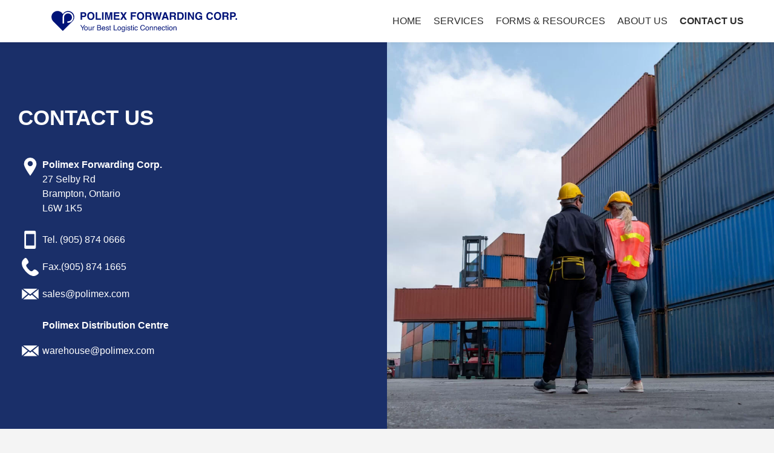

--- FILE ---
content_type: text/html; charset=UTF-8
request_url: https://polimexforwarding.com/contact-us/
body_size: 17935
content:
<!doctype html><html lang="en-US"><head><script data-no-optimize="1">var litespeed_docref=sessionStorage.getItem("litespeed_docref");litespeed_docref&&(Object.defineProperty(document,"referrer",{get:function(){return litespeed_docref}}),sessionStorage.removeItem("litespeed_docref"));</script> <meta charset="UTF-8"><link data-optimized="2" rel="stylesheet" href="https://polimexforwarding.com/wp-content/litespeed/css/dd936aa567ef7e83055a174ec50da0a0.css?ver=e08fe" /><meta name="viewport" content="width=device-width, initial-scale=1"><link rel="profile" href="https://gmpg.org/xfn/11">
 <script type="litespeed/javascript">(function(w,d,s,l,i){w[l]=w[l]||[];w[l].push({'gtm.start':new Date().getTime(),event:'gtm.js'});var f=d.getElementsByTagName(s)[0],j=d.createElement(s),dl=l!='dataLayer'?'&l='+l:'';j.async=!0;j.src='https://www.googletagmanager.com/gtm.js?id='+i+dl;f.parentNode.insertBefore(j,f)})(window,document,'script','dataLayer','GTM-TZKVX2RN')</script> <meta name='robots' content='index, follow, max-image-preview:large, max-snippet:-1, max-video-preview:-1' /><style>img:is([sizes="auto" i], [sizes^="auto," i]) { contain-intrinsic-size: 3000px 1500px }</style><title>Contact us - Polimex Forwarding</title><link rel="canonical" href="https://polimexforwarding.com/contact-us/" /><meta property="og:locale" content="en_US" /><meta property="og:type" content="article" /><meta property="og:title" content="Contact us - Polimex Forwarding" /><meta property="og:description" content="Contact us Polimex Forwarding Corp.27 Selby RdBrampton, OntarioL6W 1K5 Tel. (905) 874 0666 Fax.(905) 874 1665 sales@polimex.com Polimex Distribution Centre warehouse@polimex.com Our DEPARTMENTS Operations Department operations@polimex.com Sales Department sales@polimex.com Warehouse and Fulfillment warehouse@polimex.com" /><meta property="og:url" content="https://polimexforwarding.com/contact-us/" /><meta property="og:site_name" content="Polimex Forwarding" /><meta property="article:modified_time" content="2023-09-19T13:16:32+00:00" /><meta property="og:image" content="https://polimexforwarding.com/wp-content/uploads/2023/08/pin.svg" /><meta name="twitter:card" content="summary_large_image" /><meta name="twitter:label1" content="Est. reading time" /><meta name="twitter:data1" content="2 minutes" /> <script type="application/ld+json" class="yoast-schema-graph">{"@context":"https://schema.org","@graph":[{"@type":"WebPage","@id":"https://polimexforwarding.com/contact-us/","url":"https://polimexforwarding.com/contact-us/","name":"Contact us - Polimex Forwarding","isPartOf":{"@id":"https://polimexforwarding.com/#website"},"primaryImageOfPage":{"@id":"https://polimexforwarding.com/contact-us/#primaryimage"},"image":{"@id":"https://polimexforwarding.com/contact-us/#primaryimage"},"thumbnailUrl":"https://polimexforwarding.com/wp-content/uploads/2023/08/pin.svg","datePublished":"2023-08-09T11:12:05+00:00","dateModified":"2023-09-19T13:16:32+00:00","breadcrumb":{"@id":"https://polimexforwarding.com/contact-us/#breadcrumb"},"inLanguage":"en-US","potentialAction":[{"@type":"ReadAction","target":["https://polimexforwarding.com/contact-us/"]}]},{"@type":"ImageObject","inLanguage":"en-US","@id":"https://polimexforwarding.com/contact-us/#primaryimage","url":"https://polimexforwarding.com/wp-content/uploads/2023/08/pin.svg","contentUrl":"https://polimexforwarding.com/wp-content/uploads/2023/08/pin.svg","width":10,"height":15},{"@type":"BreadcrumbList","@id":"https://polimexforwarding.com/contact-us/#breadcrumb","itemListElement":[{"@type":"ListItem","position":1,"name":"Home","item":"https://polimexforwarding.com/"},{"@type":"ListItem","position":2,"name":"Contact us"}]},{"@type":"WebSite","@id":"https://polimexforwarding.com/#website","url":"https://polimexforwarding.com/","name":"Polimex Forwarding","description":"","publisher":{"@id":"https://polimexforwarding.com/#organization"},"potentialAction":[{"@type":"SearchAction","target":{"@type":"EntryPoint","urlTemplate":"https://polimexforwarding.com/?s={search_term_string}"},"query-input":"required name=search_term_string"}],"inLanguage":"en-US"},{"@type":"Organization","@id":"https://polimexforwarding.com/#organization","name":"Polimex Forwarding","url":"https://polimexforwarding.com/","logo":{"@type":"ImageObject","inLanguage":"en-US","@id":"https://polimexforwarding.com/#/schema/logo/image/","url":"https://polimexforwarding.com/wp-content/uploads/2023/08/fav.png","contentUrl":"https://polimexforwarding.com/wp-content/uploads/2023/08/fav.png","width":300,"height":300,"caption":"Polimex Forwarding"},"image":{"@id":"https://polimexforwarding.com/#/schema/logo/image/"}}]}</script> <link rel="alternate" type="application/rss+xml" title="Polimex Forwarding &raquo; Feed" href="https://polimexforwarding.com/feed/" /><link rel="alternate" type="application/rss+xml" title="Polimex Forwarding &raquo; Comments Feed" href="https://polimexforwarding.com/comments/feed/" /><style id='classic-theme-styles-inline-css'>/*! This file is auto-generated */
.wp-block-button__link{color:#fff;background-color:#32373c;border-radius:9999px;box-shadow:none;text-decoration:none;padding:calc(.667em + 2px) calc(1.333em + 2px);font-size:1.125em}.wp-block-file__button{background:#32373c;color:#fff;text-decoration:none}</style><style id='global-styles-inline-css'>:root{--wp--preset--aspect-ratio--square: 1;--wp--preset--aspect-ratio--4-3: 4/3;--wp--preset--aspect-ratio--3-4: 3/4;--wp--preset--aspect-ratio--3-2: 3/2;--wp--preset--aspect-ratio--2-3: 2/3;--wp--preset--aspect-ratio--16-9: 16/9;--wp--preset--aspect-ratio--9-16: 9/16;--wp--preset--color--black: #000000;--wp--preset--color--cyan-bluish-gray: #abb8c3;--wp--preset--color--white: #ffffff;--wp--preset--color--pale-pink: #f78da7;--wp--preset--color--vivid-red: #cf2e2e;--wp--preset--color--luminous-vivid-orange: #ff6900;--wp--preset--color--luminous-vivid-amber: #fcb900;--wp--preset--color--light-green-cyan: #7bdcb5;--wp--preset--color--vivid-green-cyan: #00d084;--wp--preset--color--pale-cyan-blue: #8ed1fc;--wp--preset--color--vivid-cyan-blue: #0693e3;--wp--preset--color--vivid-purple: #9b51e0;--wp--preset--color--accent: #0066ff;--wp--preset--color--dark: #1a2f69;--wp--preset--color--gray: #f4f4f4;--wp--preset--color--gray-dark: #707070;--wp--preset--gradient--vivid-cyan-blue-to-vivid-purple: linear-gradient(135deg,rgba(6,147,227,1) 0%,rgb(155,81,224) 100%);--wp--preset--gradient--light-green-cyan-to-vivid-green-cyan: linear-gradient(135deg,rgb(122,220,180) 0%,rgb(0,208,130) 100%);--wp--preset--gradient--luminous-vivid-amber-to-luminous-vivid-orange: linear-gradient(135deg,rgba(252,185,0,1) 0%,rgba(255,105,0,1) 100%);--wp--preset--gradient--luminous-vivid-orange-to-vivid-red: linear-gradient(135deg,rgba(255,105,0,1) 0%,rgb(207,46,46) 100%);--wp--preset--gradient--very-light-gray-to-cyan-bluish-gray: linear-gradient(135deg,rgb(238,238,238) 0%,rgb(169,184,195) 100%);--wp--preset--gradient--cool-to-warm-spectrum: linear-gradient(135deg,rgb(74,234,220) 0%,rgb(151,120,209) 20%,rgb(207,42,186) 40%,rgb(238,44,130) 60%,rgb(251,105,98) 80%,rgb(254,248,76) 100%);--wp--preset--gradient--blush-light-purple: linear-gradient(135deg,rgb(255,206,236) 0%,rgb(152,150,240) 100%);--wp--preset--gradient--blush-bordeaux: linear-gradient(135deg,rgb(254,205,165) 0%,rgb(254,45,45) 50%,rgb(107,0,62) 100%);--wp--preset--gradient--luminous-dusk: linear-gradient(135deg,rgb(255,203,112) 0%,rgb(199,81,192) 50%,rgb(65,88,208) 100%);--wp--preset--gradient--pale-ocean: linear-gradient(135deg,rgb(255,245,203) 0%,rgb(182,227,212) 50%,rgb(51,167,181) 100%);--wp--preset--gradient--electric-grass: linear-gradient(135deg,rgb(202,248,128) 0%,rgb(113,206,126) 100%);--wp--preset--gradient--midnight: linear-gradient(135deg,rgb(2,3,129) 0%,rgb(40,116,252) 100%);--wp--preset--font-size--small: 13px;--wp--preset--font-size--medium: 20px;--wp--preset--font-size--large: 36px;--wp--preset--font-size--x-large: 42px;--wp--preset--spacing--20: 0.44rem;--wp--preset--spacing--30: 0.67rem;--wp--preset--spacing--40: 1rem;--wp--preset--spacing--50: 1.5rem;--wp--preset--spacing--60: 2.25rem;--wp--preset--spacing--70: 3.38rem;--wp--preset--spacing--80: 5.06rem;--wp--preset--shadow--natural: 6px 6px 9px rgba(0, 0, 0, 0.2);--wp--preset--shadow--deep: 12px 12px 50px rgba(0, 0, 0, 0.4);--wp--preset--shadow--sharp: 6px 6px 0px rgba(0, 0, 0, 0.2);--wp--preset--shadow--outlined: 6px 6px 0px -3px rgba(255, 255, 255, 1), 6px 6px rgba(0, 0, 0, 1);--wp--preset--shadow--crisp: 6px 6px 0px rgba(0, 0, 0, 1);}:root :where(.is-layout-flow) > :first-child{margin-block-start: 0;}:root :where(.is-layout-flow) > :last-child{margin-block-end: 0;}:root :where(.is-layout-flow) > *{margin-block-start: 24px;margin-block-end: 0;}:root :where(.is-layout-constrained) > :first-child{margin-block-start: 0;}:root :where(.is-layout-constrained) > :last-child{margin-block-end: 0;}:root :where(.is-layout-constrained) > *{margin-block-start: 24px;margin-block-end: 0;}:root :where(.is-layout-flex){gap: 24px;}:root :where(.is-layout-grid){gap: 24px;}body .is-layout-flex{display: flex;}.is-layout-flex{flex-wrap: wrap;align-items: center;}.is-layout-flex > :is(*, div){margin: 0;}body .is-layout-grid{display: grid;}.is-layout-grid > :is(*, div){margin: 0;}.has-black-color{color: var(--wp--preset--color--black) !important;}.has-cyan-bluish-gray-color{color: var(--wp--preset--color--cyan-bluish-gray) !important;}.has-white-color{color: var(--wp--preset--color--white) !important;}.has-pale-pink-color{color: var(--wp--preset--color--pale-pink) !important;}.has-vivid-red-color{color: var(--wp--preset--color--vivid-red) !important;}.has-luminous-vivid-orange-color{color: var(--wp--preset--color--luminous-vivid-orange) !important;}.has-luminous-vivid-amber-color{color: var(--wp--preset--color--luminous-vivid-amber) !important;}.has-light-green-cyan-color{color: var(--wp--preset--color--light-green-cyan) !important;}.has-vivid-green-cyan-color{color: var(--wp--preset--color--vivid-green-cyan) !important;}.has-pale-cyan-blue-color{color: var(--wp--preset--color--pale-cyan-blue) !important;}.has-vivid-cyan-blue-color{color: var(--wp--preset--color--vivid-cyan-blue) !important;}.has-vivid-purple-color{color: var(--wp--preset--color--vivid-purple) !important;}.has-accent-color{color: var(--wp--preset--color--accent) !important;}.has-dark-color{color: var(--wp--preset--color--dark) !important;}.has-gray-color{color: var(--wp--preset--color--gray) !important;}.has-gray-dark-color{color: var(--wp--preset--color--gray-dark) !important;}.has-black-background-color{background-color: var(--wp--preset--color--black) !important;}.has-cyan-bluish-gray-background-color{background-color: var(--wp--preset--color--cyan-bluish-gray) !important;}.has-white-background-color{background-color: var(--wp--preset--color--white) !important;}.has-pale-pink-background-color{background-color: var(--wp--preset--color--pale-pink) !important;}.has-vivid-red-background-color{background-color: var(--wp--preset--color--vivid-red) !important;}.has-luminous-vivid-orange-background-color{background-color: var(--wp--preset--color--luminous-vivid-orange) !important;}.has-luminous-vivid-amber-background-color{background-color: var(--wp--preset--color--luminous-vivid-amber) !important;}.has-light-green-cyan-background-color{background-color: var(--wp--preset--color--light-green-cyan) !important;}.has-vivid-green-cyan-background-color{background-color: var(--wp--preset--color--vivid-green-cyan) !important;}.has-pale-cyan-blue-background-color{background-color: var(--wp--preset--color--pale-cyan-blue) !important;}.has-vivid-cyan-blue-background-color{background-color: var(--wp--preset--color--vivid-cyan-blue) !important;}.has-vivid-purple-background-color{background-color: var(--wp--preset--color--vivid-purple) !important;}.has-accent-background-color{background-color: var(--wp--preset--color--accent) !important;}.has-dark-background-color{background-color: var(--wp--preset--color--dark) !important;}.has-gray-background-color{background-color: var(--wp--preset--color--gray) !important;}.has-gray-dark-background-color{background-color: var(--wp--preset--color--gray-dark) !important;}.has-black-border-color{border-color: var(--wp--preset--color--black) !important;}.has-cyan-bluish-gray-border-color{border-color: var(--wp--preset--color--cyan-bluish-gray) !important;}.has-white-border-color{border-color: var(--wp--preset--color--white) !important;}.has-pale-pink-border-color{border-color: var(--wp--preset--color--pale-pink) !important;}.has-vivid-red-border-color{border-color: var(--wp--preset--color--vivid-red) !important;}.has-luminous-vivid-orange-border-color{border-color: var(--wp--preset--color--luminous-vivid-orange) !important;}.has-luminous-vivid-amber-border-color{border-color: var(--wp--preset--color--luminous-vivid-amber) !important;}.has-light-green-cyan-border-color{border-color: var(--wp--preset--color--light-green-cyan) !important;}.has-vivid-green-cyan-border-color{border-color: var(--wp--preset--color--vivid-green-cyan) !important;}.has-pale-cyan-blue-border-color{border-color: var(--wp--preset--color--pale-cyan-blue) !important;}.has-vivid-cyan-blue-border-color{border-color: var(--wp--preset--color--vivid-cyan-blue) !important;}.has-vivid-purple-border-color{border-color: var(--wp--preset--color--vivid-purple) !important;}.has-accent-border-color{border-color: var(--wp--preset--color--accent) !important;}.has-dark-border-color{border-color: var(--wp--preset--color--dark) !important;}.has-gray-border-color{border-color: var(--wp--preset--color--gray) !important;}.has-gray-dark-border-color{border-color: var(--wp--preset--color--gray-dark) !important;}.has-vivid-cyan-blue-to-vivid-purple-gradient-background{background: var(--wp--preset--gradient--vivid-cyan-blue-to-vivid-purple) !important;}.has-light-green-cyan-to-vivid-green-cyan-gradient-background{background: var(--wp--preset--gradient--light-green-cyan-to-vivid-green-cyan) !important;}.has-luminous-vivid-amber-to-luminous-vivid-orange-gradient-background{background: var(--wp--preset--gradient--luminous-vivid-amber-to-luminous-vivid-orange) !important;}.has-luminous-vivid-orange-to-vivid-red-gradient-background{background: var(--wp--preset--gradient--luminous-vivid-orange-to-vivid-red) !important;}.has-very-light-gray-to-cyan-bluish-gray-gradient-background{background: var(--wp--preset--gradient--very-light-gray-to-cyan-bluish-gray) !important;}.has-cool-to-warm-spectrum-gradient-background{background: var(--wp--preset--gradient--cool-to-warm-spectrum) !important;}.has-blush-light-purple-gradient-background{background: var(--wp--preset--gradient--blush-light-purple) !important;}.has-blush-bordeaux-gradient-background{background: var(--wp--preset--gradient--blush-bordeaux) !important;}.has-luminous-dusk-gradient-background{background: var(--wp--preset--gradient--luminous-dusk) !important;}.has-pale-ocean-gradient-background{background: var(--wp--preset--gradient--pale-ocean) !important;}.has-electric-grass-gradient-background{background: var(--wp--preset--gradient--electric-grass) !important;}.has-midnight-gradient-background{background: var(--wp--preset--gradient--midnight) !important;}.has-small-font-size{font-size: var(--wp--preset--font-size--small) !important;}.has-medium-font-size{font-size: var(--wp--preset--font-size--medium) !important;}.has-large-font-size{font-size: var(--wp--preset--font-size--large) !important;}.has-x-large-font-size{font-size: var(--wp--preset--font-size--x-large) !important;}
:root :where(.wp-block-pullquote){font-size: 1.5em;line-height: 1.6;}</style> <script type="litespeed/javascript" data-src="https://polimexforwarding.com/wp-includes/js/jquery/jquery.min.js" id="jquery-core-js"></script> <link rel="https://api.w.org/" href="https://polimexforwarding.com/wp-json/" /><link rel="alternate" title="JSON" type="application/json" href="https://polimexforwarding.com/wp-json/wp/v2/pages/220" /><link rel="EditURI" type="application/rsd+xml" title="RSD" href="https://polimexforwarding.com/xmlrpc.php?rsd" /><meta name="generator" content="WordPress 6.8.3" /><link rel='shortlink' href='https://polimexforwarding.com/?p=220' /><link rel="alternate" title="oEmbed (JSON)" type="application/json+oembed" href="https://polimexforwarding.com/wp-json/oembed/1.0/embed?url=https%3A%2F%2Fpolimexforwarding.com%2Fcontact-us%2F" /><link rel="alternate" title="oEmbed (XML)" type="text/xml+oembed" href="https://polimexforwarding.com/wp-json/oembed/1.0/embed?url=https%3A%2F%2Fpolimexforwarding.com%2Fcontact-us%2F&#038;format=xml" /><link rel="preconnect" href="https://fonts.googleapis.com"><link rel="preconnect" href="https://fonts.gstatic.com" crossorigin><link rel="icon" href="https://polimexforwarding.com/wp-content/uploads/2023/08/fav-150x150.png" sizes="32x32" /><link rel="icon" href="https://polimexforwarding.com/wp-content/uploads/2023/08/fav.png" sizes="192x192" /><link rel="apple-touch-icon" href="https://polimexforwarding.com/wp-content/uploads/2023/08/fav.png" /><meta name="msapplication-TileImage" content="https://polimexforwarding.com/wp-content/uploads/2023/08/fav.png" /><style id="wp-custom-css">.gray-cards.customs .has-background {
	padding: 20px
}

.form-select .title-box p span {
	opacity: 0;
}

.text-block.bullets .icon-text figure img {
	width: 15px !important;
	height: 15px !important;
}

.text-block.bullets .icon-text figure {
	text-align: right; 
	width: 100%;
		display: flex;
	align-items: center;
	justify-content: flex-end;
}

.contact-table a {
	color: #707070;
}

.contact-table table {
	min-width: 1000px;
}

#forms .radio p {
	display: flex;
	align-items: center;
	justify-content: center;
	flex-wrap: wrap;
	text-align: center;
}

#forms .radio p label {
	font-weight: 600;
}

.wpcf7-list-item > label > span::before, .wpcf7-list-item > label > span::after {
	display: none;
}

.wpcf7-list-item label input + span {
	font-size: 16px;
	padding: 5px 30px;
	border: 2px solid;
	display: block !important;
	text-align: center;
	border-radius: 100px;
	transition: .3s;
}

.wpcf7-list-item label {
	margin-left: 20px;
}

.wpcf7-list-item label  input:checked + span, .wpcf7-list-item label  input + span:hover {
	color: black;
	border-color: white;
	background: white;
}

#forms .wpcf7 {
	max-width: 800px;
	margin: 50px auto 0;
}

#forms .select p {
	display: flex;
	align-items: center;
	justify-content:center;
	flex-wrap: wrap;
}
#forms .select p label {
	margin-right: 30px;
}

#forms .select p select {
	padding: 10px 15px;
	outline: none !important;
	max-width:100%;
}

.wpcf7-form-control-wrap {
	max-width: 100%;
}
#forms .send {
	display: flex;
	align-items: center;
	justify-content: center;
}

.wpcf7 input[type="submit"]:hover, 
.wpcf7 input[type="submit"]:focus {
	background: white !important;
	color: #1a2f69;
	font-weight: 600;
}

#forms .wpcf7-spinner {
	display: none;
}


#forms h2.border-bottom::after {
    left: 50%;
    transform: translateX(-50%);
}

@media (max-width: 600px) {
	#forms .radio p > label,
	#forms .select p > label {
		width: 100%;
		text-align: center;
		margin-bottom: 10px;
	}
}



.pswp--click-to-zoom.pswp--zoom-allowed .pswp__img {
	background: #F4F4F4;
}

.see-map {
	display: none;
}



@media (max-width: 800px) {
	#contact-button  {
		display: none !important
	}
	.the-map {
	position: relative;
}

.see-map {
	display: block;
	position: absolute;
	top: 50%;
	left: 50%;
	transform: translateX(-50%) translateY(-50%);
}

.see-map a {
	text-decoration: none;
	background-color: #1A2F69;
	color: white;
	padding: 10px 20px;
	
}
	
	
.home-numbers h2:nth-of-type(1) {
	font-size: 40px !important;
}
	
	.home-numbers h2:nth-of-type(2) {
	font-size: 20px !important;
}
}

#scroll-top {
	position: fixed;
	z-index: 999;
	bottom: -100px;
	right: 20px;
	text-align: center;
	width: 45px;
	height: 45px;
	border-radius: 0;
	background: #1a2f69;
	border: none;
	transition: 0.3s;
}

#contact-button {
		position: fixed;
	z-index: 999;
	bottom: -100px;
	left: 20px;
	text-align: center;
	border-radius: 0;
	background: #1a2f69;
	border: none;
	transition: 0.3s;
	color: white;
	text-decoration: none;
	padding: 10px 20px;
	font-size: 16px
}

#scroll-top.visible, #contact-button.visible {
	bottom: 20px;
	cursor: pointer;
}

#scroll-top img {
 position: absolute;
	top: 50%;
	left: 50%;
	width: 50%;
	transform: translateX(-50%) translateY(-35%) rotate(-90deg);
}

.page-id-220 #contact-button {
	display: none !important;
}

.contact-us .icon-text a {
color: white;
}


.contact-us .icon-text {
	margin-bottom: 15px
}
.contact-us .icon-text img {
	width: 30px !important;
	height: 30px !important;
}

.error-404 {
	text-align: center;
	min-height: 50vh;
	display: flex;
	align-items: center;
	justify-content: center;
	padding: 20px;
}

.main-navigation ul ul a {
	text-transform: unset !important;
}

#masthead #site-navigation ul ul li {
	margin-left: 0;
}

#masthead #site-navigation ul ul {
	padding: 10px 15px
}


.thankyou a {
	color: inherit;
}

.mail-contact {
	margin-top: 2vw;
	padding: 2.5vw;
}


.mail-contact p {
	margin: 0;
}


.mail-contact a {
	text-decoration: none;
	color: inherit;
	font-weight: 600;
}

@media (max-width: 800px) {
	.mail-contact {
		text-align: center;
	}
}

.grecaptcha-badge {
	visibility: hidden;
	display: none;
}

.page-id-415 .popup-container {
	display: none !important;
}</style></head><body class="wp-singular page-template-default page page-id-220 wp-theme-polimex">
<noscript><iframe data-lazyloaded="1" src="about:blank" data-litespeed-src="https://www.googletagmanager.com/ns.html?id=GTM-TZKVX2RN"
height="0" width="0" style="display:none;visibility:hidden"></iframe></noscript><div id="page" class="site"><a class="skip-link screen-reader-text" href="#primary">Skip to content</a><header id="masthead" class="site-header"><div class="container"><div class="site-branding">
<a href="https://polimexforwarding.com/" rel="home">
<img data-no-lazy="1" src="https://polimexforwarding.com/wp-content/themes/polimex/images/logo.svg" alt="">
</a></div><nav id="site-navigation" class="main-navigation"><div class="menu-main-container"><ul id="primary-menu" class="menu"><li id="menu-item-180" class="menu-item menu-item-type-post_type menu-item-object-page menu-item-home menu-item-180"><a href="https://polimexforwarding.com/">Home</a></li><li id="menu-item-174" class="menu-item menu-item-type-post_type menu-item-object-page menu-item-has-children menu-item-174"><a href="https://polimexforwarding.com/services/">Services</a><ul class="sub-menu"><li id="menu-item-241" class="menu-item menu-item-type-post_type menu-item-object-service menu-item-241"><a href="https://polimexforwarding.com/service/ocean-freight/">Ocean Freight</a></li><li id="menu-item-240" class="menu-item menu-item-type-post_type menu-item-object-service menu-item-240"><a href="https://polimexforwarding.com/service/trucking/">Trucking</a></li><li id="menu-item-239" class="menu-item menu-item-type-post_type menu-item-object-service menu-item-239"><a href="https://polimexforwarding.com/service/air-freight/">Air Freight</a></li><li id="menu-item-238" class="menu-item menu-item-type-post_type menu-item-object-service menu-item-238"><a href="https://polimexforwarding.com/service/warehousing-and-fulfillment/">Warehousing and Fulfillment</a></li><li id="menu-item-237" class="menu-item menu-item-type-post_type menu-item-object-service menu-item-237"><a href="https://polimexforwarding.com/service/customs-brokerage/">Customs Brokerage</a></li><li id="menu-item-236" class="menu-item menu-item-type-post_type menu-item-object-service menu-item-236"><a href="https://polimexforwarding.com/service/vehicle-shipping/">Vehicle Shipping</a></li><li id="menu-item-235" class="menu-item menu-item-type-post_type menu-item-object-service menu-item-235"><a href="https://polimexforwarding.com/service/personal-effects/">Personal Effects</a></li><li id="menu-item-234" class="menu-item menu-item-type-post_type menu-item-object-service menu-item-234"><a href="https://polimexforwarding.com/service/parcels/">Parcels</a></li></ul></li><li id="menu-item-292" class="menu-item menu-item-type-post_type menu-item-object-page menu-item-292"><a href="https://polimexforwarding.com/forms-resources/">Forms &amp; Resources</a></li><li id="menu-item-202" class="menu-item menu-item-type-post_type menu-item-object-page menu-item-202"><a href="https://polimexforwarding.com/about-us/">About us</a></li><li id="menu-item-265" class="menu-item menu-item-type-post_type menu-item-object-page current-menu-item page_item page-item-220 current_page_item menu-item-265"><a href="https://polimexforwarding.com/contact-us/" aria-current="page">Contact us</a></li></ul></div><a id="menu-close" name="close">
<img data-lazyloaded="1" src="[data-uri]" data-src="https://polimexforwarding.com/wp-content/themes/polimex/images/close.svg" alt="Zamknij">
</a></nav><div id="action-buttons"><a id="menu-toggle" class="icon" name="menu">
<img data-no-lazy="1" src="https://polimexforwarding.com/wp-content/themes/polimex/images/menu.svg" alt="Menu">
</a></div></div></header><main id="primary" class="site-main"><div class="full-container"><article id="post-220" class="post-220 page type-page status-publish hentry"><div class="entry-content"><div class="wp-block-group alignfull service-intro contact-us has-dark-background-color has-background"><div class="wp-block-group__inner-container is-layout-constrained wp-block-group-is-layout-constrained"><div class="wp-block-columns alignwide are-vertically-aligned-center main-columns is-layout-flex wp-container-core-columns-is-layout-28f84493 wp-block-columns-is-layout-flex"><div class="wp-block-column is-vertically-aligned-center is-layout-flow wp-block-column-is-layout-flow"><div class="wp-block-group text-block has-white-color has-dark-background-color has-text-color has-background"><div class="wp-block-group__inner-container is-layout-constrained wp-block-group-is-layout-constrained"><h1 class="wp-block-heading" style="padding-bottom:40px;font-size:40px;font-style:normal;font-weight:900;text-transform:uppercase">Contact us</h1><div class="wp-block-group"><div class="wp-block-group__inner-container is-layout-constrained wp-block-group-is-layout-constrained"><div class="wp-block-columns is-not-stacked-on-mobile icon-text is-layout-flex wp-container-core-columns-is-layout-28f84493 wp-block-columns-is-layout-flex"><div class="wp-block-column is-layout-flow wp-block-column-is-layout-flow" style="flex-basis:40px"><figure class="wp-block-image size-large"><img data-lazyloaded="1" src="[data-uri]" decoding="async" width="10" height="15" data-src="https://polimexforwarding.com/wp-content/uploads/2023/08/pin.svg" alt="" class="wp-image-60"/></figure></div><div class="wp-block-column is-layout-flow wp-block-column-is-layout-flow" style="flex-basis:100%"><p class="has-small-font-size"><strong>Polimex Forwarding Corp.</strong><br>27 Selby Rd<br>Brampton, Ontario<br>L6W 1K5</p></div></div><div style="height:10px" aria-hidden="true" class="wp-block-spacer"></div><div class="wp-block-columns is-not-stacked-on-mobile icon-text is-layout-flex wp-container-core-columns-is-layout-28f84493 wp-block-columns-is-layout-flex"><div class="wp-block-column is-vertically-aligned-center is-layout-flow wp-block-column-is-layout-flow" style="flex-basis:40px"><figure class="wp-block-image size-large"><img data-lazyloaded="1" src="[data-uri]" decoding="async" width="10" height="16" data-src="https://polimexforwarding.com/wp-content/uploads/2023/08/tel.svg" alt="" class="wp-image-61"/></figure></div><div class="wp-block-column is-vertically-aligned-center is-layout-flow wp-block-column-is-layout-flow" style="flex-basis:100%"><p class="has-small-font-size">Tel. (905) 874 0666</p></div></div><div class="wp-block-columns is-not-stacked-on-mobile icon-text is-layout-flex wp-container-core-columns-is-layout-28f84493 wp-block-columns-is-layout-flex"><div class="wp-block-column is-vertically-aligned-center is-layout-flow wp-block-column-is-layout-flow" style="flex-basis:40px"><figure class="wp-block-image size-large"><img data-lazyloaded="1" src="[data-uri]" decoding="async" width="10" height="11" data-src="https://polimexforwarding.com/wp-content/uploads/2023/08/fax.svg" alt="" class="wp-image-62"/></figure></div><div class="wp-block-column is-vertically-aligned-center is-layout-flow wp-block-column-is-layout-flow" style="flex-basis:100%"><p class="has-small-font-size">Fax.(905) 874 1665</p></div></div><div class="wp-block-columns is-not-stacked-on-mobile icon-text is-layout-flex wp-container-core-columns-is-layout-28f84493 wp-block-columns-is-layout-flex"><div class="wp-block-column is-vertically-aligned-center is-layout-flow wp-block-column-is-layout-flow" style="flex-basis:40px"><figure class="wp-block-image size-large"><img data-lazyloaded="1" src="[data-uri]" loading="lazy" decoding="async" width="13" height="8" data-src="https://polimexforwarding.com/wp-content/uploads/2023/08/mail.svg" alt="" class="wp-image-64"/></figure></div><div class="wp-block-column is-vertically-aligned-center is-layout-flow wp-block-column-is-layout-flow" style="flex-basis:100%"><p class="has-white-color has-text-color has-small-font-size"><a href="mailto:sales@polimex.com">sales@polimex.com</a></p></div></div><div style="height:10px" aria-hidden="true" class="wp-block-spacer"></div><div class="wp-block-columns is-not-stacked-on-mobile icon-text is-layout-flex wp-container-core-columns-is-layout-28f84493 wp-block-columns-is-layout-flex"><div class="wp-block-column is-vertically-aligned-center is-layout-flow wp-block-column-is-layout-flow" style="flex-basis:40px"></div><div class="wp-block-column is-vertically-aligned-center is-layout-flow wp-block-column-is-layout-flow" style="flex-basis:100%"><p class="has-small-font-size"><strong>Polimex Distribution Centre</strong></p></div></div><div class="wp-block-columns is-not-stacked-on-mobile icon-text is-layout-flex wp-container-core-columns-is-layout-28f84493 wp-block-columns-is-layout-flex"><div class="wp-block-column is-vertically-aligned-center is-layout-flow wp-block-column-is-layout-flow" style="flex-basis:40px"><figure class="wp-block-image size-large"><img data-lazyloaded="1" src="[data-uri]" loading="lazy" decoding="async" width="13" height="8" data-src="https://polimexforwarding.com/wp-content/uploads/2023/08/mail.svg" alt="" class="wp-image-64"/></figure></div><div class="wp-block-column is-vertically-aligned-center is-layout-flow wp-block-column-is-layout-flow" style="flex-basis:100%"><p class="has-white-color has-text-color has-small-font-size"><a href="mailto:warehouse@polimex.com">warehouse@polimex.com</a></p></div></div></div></div></div></div></div><div class="wp-block-column is-vertically-aligned-center is-layout-flow wp-block-column-is-layout-flow"><figure class="wp-block-image size-large image-big"><img data-lazyloaded="1" src="[data-uri]" loading="lazy" decoding="async" width="1024" height="1024" data-src="https://polimexforwarding.com/wp-content/uploads/2023/08/MicrosoftTeams-image-17-1024x1024.jpg" alt="" class="wp-image-342" data-srcset="https://polimexforwarding.com/wp-content/uploads/2023/08/MicrosoftTeams-image-17-1024x1024.jpg 1024w, https://polimexforwarding.com/wp-content/uploads/2023/08/MicrosoftTeams-image-17-300x300.jpg 300w, https://polimexforwarding.com/wp-content/uploads/2023/08/MicrosoftTeams-image-17-150x150.jpg 150w, https://polimexforwarding.com/wp-content/uploads/2023/08/MicrosoftTeams-image-17-768x768.jpg 768w, https://polimexforwarding.com/wp-content/uploads/2023/08/MicrosoftTeams-image-17-1536x1536.jpg 1536w, https://polimexforwarding.com/wp-content/uploads/2023/08/MicrosoftTeams-image-17.jpg 1920w" data-sizes="auto, (max-width: 1024px) 100vw, 1024px" /></figure></div></div></div></div><div class="wp-block-group alignfull has-gray-dark-color has-gray-background-color has-text-color has-background" style="padding-top:100px;padding-bottom:100px"><div class="wp-block-group__inner-container is-layout-constrained wp-block-group-is-layout-constrained"><div class="wp-block-group alignwide"><div class="wp-block-group__inner-container is-layout-constrained wp-block-group-is-layout-constrained"><h2 class="wp-block-heading alignfull border-bottom has-dark-color has-text-color" style="font-size:40px;font-style:normal;font-weight:800;text-transform:uppercase">Our DEPARTMENTS</h2><div class="wp-block-columns alignwide mail-contact has-white-background-color has-background is-layout-flex wp-container-core-columns-is-layout-28f84493 wp-block-columns-is-layout-flex"><div class="wp-block-column is-layout-flow wp-block-column-is-layout-flow"><p class="has-dark-color has-text-color has-medium-font-size"><strong>Operations</strong> <strong>Department</strong></p></div><div class="wp-block-column is-layout-flow wp-block-column-is-layout-flow"><p class="has-accent-color has-text-color has-medium-font-size"><a href="mailto:operations@polimex.com">operations@polimex.com</a></p></div></div><div class="wp-block-columns alignwide mail-contact has-white-background-color has-background is-layout-flex wp-container-core-columns-is-layout-28f84493 wp-block-columns-is-layout-flex"><div class="wp-block-column is-layout-flow wp-block-column-is-layout-flow"><p class="has-dark-color has-text-color has-medium-font-size"><strong>Sales</strong> <strong>Department</strong></p></div><div class="wp-block-column is-layout-flow wp-block-column-is-layout-flow"><p class="has-accent-color has-text-color has-medium-font-size"><a href="mailto:sales@polimex.com">sales@polimex.com</a></p></div></div><div class="wp-block-columns alignwide mail-contact has-white-background-color has-background is-layout-flex wp-container-core-columns-is-layout-28f84493 wp-block-columns-is-layout-flex"><div class="wp-block-column is-layout-flow wp-block-column-is-layout-flow"><p class="has-dark-color has-text-color has-medium-font-size"><strong>Warehouse and Fulfillment</strong></p></div><div class="wp-block-column is-layout-flow wp-block-column-is-layout-flow"><p class="has-accent-color has-text-color has-medium-font-size"><a href="mailto:warehouse@polimex.com">warehouse@polimex.com</a></p></div></div></div></div></div></div><div class="wp-block-cover alignfull" style="padding-top:40px;padding-right:0px;padding-bottom:40px;padding-left:0px" id="contact"><span aria-hidden="true" class="wp-block-cover__background has-background-dim-0 has-background-dim"></span><img data-lazyloaded="1" src="[data-uri]" loading="lazy" decoding="async" width="1936" height="751" class="wp-block-cover__image-background wp-image-59" alt="" data-src="https://polimexforwarding.com/wp-content/uploads/2023/08/image-3.png" data-object-fit="cover" data-srcset="https://polimexforwarding.com/wp-content/uploads/2023/08/image-3.png 1936w, https://polimexforwarding.com/wp-content/uploads/2023/08/image-3-300x116.png 300w, https://polimexforwarding.com/wp-content/uploads/2023/08/image-3-1024x397.png 1024w, https://polimexforwarding.com/wp-content/uploads/2023/08/image-3-768x298.png 768w, https://polimexforwarding.com/wp-content/uploads/2023/08/image-3-1536x596.png 1536w" data-sizes="auto, (max-width: 1936px) 100vw, 1936px" /><div class="wp-block-cover__inner-container is-layout-flow wp-block-cover-is-layout-flow"><div class="wp-block-columns alignwide are-vertically-aligned-center is-layout-flex wp-container-core-columns-is-layout-28f84493 wp-block-columns-is-layout-flex"><div class="wp-block-column is-vertically-aligned-center is-layout-flow wp-block-column-is-layout-flow" style="flex-basis:100%"><div class="wp-block-group has-dark-background-color has-background is-vertical is-content-justification-center is-layout-flex wp-container-core-group-is-layout-6d0bf11d wp-block-group-is-layout-flex" style="padding-top:80px;padding-right:120px;padding-bottom:80px;padding-left:120px"><h2 class="wp-block-heading has-text-align-center border-bottom has-white-color has-text-color" style="font-size:40px;font-style:normal;font-weight:800;text-transform:uppercase">Let&#8217;s talk</h2><div class="wp-block-contact-form-7-contact-form-selector"><div class="wpcf7 no-js" id="wpcf7-f73-p220-o1" lang="pl-PL" dir="ltr"><div class="screen-reader-response"><p role="status" aria-live="polite" aria-atomic="true"></p><ul></ul></div><form action="/contact-us/#wpcf7-f73-p220-o1" method="post" class="wpcf7-form init" aria-label="Formularz kontaktowy" novalidate="novalidate" data-status="init"><div style="display: none;">
<input type="hidden" name="_wpcf7" value="73" />
<input type="hidden" name="_wpcf7_version" value="5.8" />
<input type="hidden" name="_wpcf7_locale" value="pl_PL" />
<input type="hidden" name="_wpcf7_unit_tag" value="wpcf7-f73-p220-o1" />
<input type="hidden" name="_wpcf7_container_post" value="220" />
<input type="hidden" name="_wpcf7_posted_data_hash" value="" />
<input type="hidden" name="_wpcf7cf_hidden_group_fields" value="[]" />
<input type="hidden" name="_wpcf7cf_hidden_groups" value="[]" />
<input type="hidden" name="_wpcf7cf_visible_groups" value="[]" />
<input type="hidden" name="_wpcf7cf_repeaters" value="[]" />
<input type="hidden" name="_wpcf7cf_steps" value="{}" />
<input type="hidden" name="_wpcf7cf_options" value="{&quot;form_id&quot;:73,&quot;conditions&quot;:[],&quot;settings&quot;:{&quot;animation&quot;:&quot;yes&quot;,&quot;animation_intime&quot;:200,&quot;animation_outtime&quot;:200,&quot;conditions_ui&quot;:&quot;normal&quot;,&quot;notice_dismissed&quot;:false}}" />
<input type="hidden" name="_wpcf7_recaptcha_response" value="" /></div><div class="two-col"><p><span class="wpcf7-form-control-wrap" data-name="your-name"><input size="40" class="wpcf7-form-control wpcf7-text wpcf7-validates-as-required" autocomplete="name" aria-required="true" aria-invalid="false" placeholder="Full Name" value="" type="text" name="your-name" /></span></p><p><span class="wpcf7-form-control-wrap" data-name="tel"><input size="40" class="wpcf7-form-control wpcf7-tel wpcf7-text wpcf7-validates-as-tel" aria-invalid="false" placeholder="Phone number" value="" type="tel" name="tel" /></span></p></div><p><span class="wpcf7-form-control-wrap" data-name="your-email"><input size="40" class="wpcf7-form-control wpcf7-email wpcf7-validates-as-required wpcf7-text wpcf7-validates-as-email" autocomplete="email" aria-required="true" aria-invalid="false" placeholder="Email Address" value="" type="email" name="your-email" /></span></p><p><span class="wpcf7-form-control-wrap" data-name="your-message"><textarea cols="40" rows="10" class="wpcf7-form-control wpcf7-textarea" aria-invalid="false" placeholder="Message" name="your-message"></textarea></span></p><p><input class="wpcf7-form-control wpcf7-submit has-spinner" type="submit" value="Submit" /></p><div class="wpcf7-response-output" aria-hidden="true"></div></form></div></div></div></div></div></div></div></div></article></div></main><footer id="colophon" class="site-footer"><div class="footer-wrapper"><div class="cols container"><div class="col">
<a class="logo" href="https://polimexforwarding.com/">
<img data-lazyloaded="1" src="[data-uri]" data-src="https://polimexforwarding.com/wp-content/themes/polimex/images/logo.svg" alt="polimex">
</a><p class="informations">27 Selby Rd <br>
Brampton, Ontario <br>
L6W 1K5 <br>
Tel. <a href="tel:(905) 874 0666">(905) 874 0666</a> <br>
Fax.(905) 874 1665 <br>
<a href="mailto:sales@polimex.com">sales@polimex.com</a></p></div><div class="col"><div class="menu-footer-container"><ul id="menu-footer" class="menu"><li id="menu-item-359" class="menu-item menu-item-type-post_type menu-item-object-page menu-item-home menu-item-359"><a href="https://polimexforwarding.com/">Home</a></li><li id="menu-item-355" class="menu-item menu-item-type-post_type menu-item-object-page menu-item-355"><a href="https://polimexforwarding.com/services/">Services</a></li><li id="menu-item-358" class="menu-item menu-item-type-post_type menu-item-object-page menu-item-358"><a href="https://polimexforwarding.com/forms-resources/">Forms &amp; Resources</a></li><li id="menu-item-356" class="menu-item menu-item-type-post_type menu-item-object-page menu-item-356"><a href="https://polimexforwarding.com/about-us/">About us</a></li><li id="menu-item-357" class="menu-item menu-item-type-post_type menu-item-object-page current-menu-item page_item page-item-220 current_page_item menu-item-357"><a href="https://polimexforwarding.com/contact-us/" aria-current="page">Contact us</a></li></ul></div><div class="socials">
<span>Follow us:</span>
<a href="https://ca.linkedin.com/company/polimex-forwarding-corp." target="_blank"><img data-lazyloaded="1" src="[data-uri]" data-src="https://polimexforwarding.com/wp-content/themes/polimex/images/linkedin.svg" alt="linkedin"></a></div></div></div><div class="site-info container"><div class="copy">
<span>Copyright 2025 © Polimex Forwarding Corp. All rights reserved.</span></div></div></div></footer>
<button id="scroll-top">
<img data-lazyloaded="1" src="[data-uri]" data-src="https://polimexforwarding.com/wp-content/themes/polimex/images/arrow.svg" alt="scroll-top">
</button><a href=/contact id="contact-button">
Contact us
</a></div> <script type="speculationrules">{"prefetch":[{"source":"document","where":{"and":[{"href_matches":"\/*"},{"not":{"href_matches":["\/wp-*.php","\/wp-admin\/*","\/wp-content\/uploads\/*","\/wp-content\/*","\/wp-content\/plugins\/*","\/wp-content\/themes\/polimex\/*","\/*\\?(.+)"]}},{"not":{"selector_matches":"a[rel~=\"nofollow\"]"}},{"not":{"selector_matches":".no-prefetch, .no-prefetch a"}}]},"eagerness":"conservative"}]}</script> <style id='core-block-supports-inline-css'>.wp-container-core-columns-is-layout-28f84493{flex-wrap:nowrap;}.wp-container-core-group-is-layout-6d0bf11d{flex-direction:column;align-items:center;}</style> <script id="contact-form-7-js-extra" type="litespeed/javascript">var wpcf7={"api":{"root":"https:\/\/polimexforwarding.com\/wp-json\/","namespace":"contact-form-7\/v1"},"cached":"1"}</script> <script id="lbwps-photoswipe5-js-extra" type="litespeed/javascript">var lbwpsOptions={"label_facebook":"Share on Facebook","label_twitter":"Tweet","label_pinterest":"Pin it","label_download":"Download image","label_copyurl":"Copy image URL","label_ui_close":"Close [Esc]","label_ui_zoom":"Zoom","label_ui_prev":"Previous [\u2190]","label_ui_next":"Next [\u2192]","label_ui_error":"The image cannot be loaded","label_ui_fullscreen":"Toggle fullscreen [F]","share_facebook":"1","share_twitter":"1","share_pinterest":"1","share_download":"1","share_direct":"0","share_copyurl":"0","close_on_drag":"1","history":"1","show_counter":"1","show_fullscreen":"1","show_zoom":"1","show_caption":"0","loop":"1","pinchtoclose":"1","taptotoggle":"1","close_on_click":"1","fulldesktop":"0","use_alt":"0","usecaption":"0","desktop_slider":"1","share_custom_label":"","share_custom_link":"","wheelmode":"zoom","spacing":"12","idletime":"4000","hide_scrollbars":"1","caption_type":"overlay","bg_opacity":"100","padding_left":"0","padding_top":"0","padding_right":"0","padding_bottom":"0"}</script> <script type="module" src="https://polimexforwarding.com/wp-content/plugins/lightbox-photoswipe/assets/ps5/frontend.min.js"></script> <script id="wpcf7-redirect-script-js-extra" type="litespeed/javascript">var wpcf7r={"ajax_url":"https:\/\/polimexforwarding.com\/wp-admin\/admin-ajax.php"}</script> <script id="polimex-scripts-js-extra" type="litespeed/javascript">var wp={"dir":"https:\/\/polimexforwarding.com\/wp-content\/themes\/polimex","policy":""}</script> <script id="wpcf7cf-scripts-js-extra" type="litespeed/javascript">var wpcf7cf_global_settings={"ajaxurl":"https:\/\/polimexforwarding.com\/wp-admin\/admin-ajax.php"}</script> <script type="litespeed/javascript" data-src="https://www.google.com/recaptcha/api.js?render=6LcBnQ4pAAAAAPkibVgdxsSTKTxZ3ruYJqXdcz1B&amp;ver=3.0" id="google-recaptcha-js"></script> <script id="wpcf7-recaptcha-js-extra" type="litespeed/javascript">var wpcf7_recaptcha={"sitekey":"6LcBnQ4pAAAAAPkibVgdxsSTKTxZ3ruYJqXdcz1B","actions":{"homepage":"homepage","contactform":"contactform"}}</script> <script data-no-optimize="1">!function(t,e){"object"==typeof exports&&"undefined"!=typeof module?module.exports=e():"function"==typeof define&&define.amd?define(e):(t="undefined"!=typeof globalThis?globalThis:t||self).LazyLoad=e()}(this,function(){"use strict";function e(){return(e=Object.assign||function(t){for(var e=1;e<arguments.length;e++){var n,a=arguments[e];for(n in a)Object.prototype.hasOwnProperty.call(a,n)&&(t[n]=a[n])}return t}).apply(this,arguments)}function i(t){return e({},it,t)}function o(t,e){var n,a="LazyLoad::Initialized",i=new t(e);try{n=new CustomEvent(a,{detail:{instance:i}})}catch(t){(n=document.createEvent("CustomEvent")).initCustomEvent(a,!1,!1,{instance:i})}window.dispatchEvent(n)}function l(t,e){return t.getAttribute(gt+e)}function c(t){return l(t,bt)}function s(t,e){return function(t,e,n){e=gt+e;null!==n?t.setAttribute(e,n):t.removeAttribute(e)}(t,bt,e)}function r(t){return s(t,null),0}function u(t){return null===c(t)}function d(t){return c(t)===vt}function f(t,e,n,a){t&&(void 0===a?void 0===n?t(e):t(e,n):t(e,n,a))}function _(t,e){nt?t.classList.add(e):t.className+=(t.className?" ":"")+e}function v(t,e){nt?t.classList.remove(e):t.className=t.className.replace(new RegExp("(^|\\s+)"+e+"(\\s+|$)")," ").replace(/^\s+/,"").replace(/\s+$/,"")}function g(t){return t.llTempImage}function b(t,e){!e||(e=e._observer)&&e.unobserve(t)}function p(t,e){t&&(t.loadingCount+=e)}function h(t,e){t&&(t.toLoadCount=e)}function n(t){for(var e,n=[],a=0;e=t.children[a];a+=1)"SOURCE"===e.tagName&&n.push(e);return n}function m(t,e){(t=t.parentNode)&&"PICTURE"===t.tagName&&n(t).forEach(e)}function a(t,e){n(t).forEach(e)}function E(t){return!!t[st]}function I(t){return t[st]}function y(t){return delete t[st]}function A(e,t){var n;E(e)||(n={},t.forEach(function(t){n[t]=e.getAttribute(t)}),e[st]=n)}function k(a,t){var i;E(a)&&(i=I(a),t.forEach(function(t){var e,n;e=a,(t=i[n=t])?e.setAttribute(n,t):e.removeAttribute(n)}))}function L(t,e,n){_(t,e.class_loading),s(t,ut),n&&(p(n,1),f(e.callback_loading,t,n))}function w(t,e,n){n&&t.setAttribute(e,n)}function x(t,e){w(t,ct,l(t,e.data_sizes)),w(t,rt,l(t,e.data_srcset)),w(t,ot,l(t,e.data_src))}function O(t,e,n){var a=l(t,e.data_bg_multi),i=l(t,e.data_bg_multi_hidpi);(a=at&&i?i:a)&&(t.style.backgroundImage=a,n=n,_(t=t,(e=e).class_applied),s(t,ft),n&&(e.unobserve_completed&&b(t,e),f(e.callback_applied,t,n)))}function N(t,e){!e||0<e.loadingCount||0<e.toLoadCount||f(t.callback_finish,e)}function C(t,e,n){t.addEventListener(e,n),t.llEvLisnrs[e]=n}function M(t){return!!t.llEvLisnrs}function z(t){if(M(t)){var e,n,a=t.llEvLisnrs;for(e in a){var i=a[e];n=e,i=i,t.removeEventListener(n,i)}delete t.llEvLisnrs}}function R(t,e,n){var a;delete t.llTempImage,p(n,-1),(a=n)&&--a.toLoadCount,v(t,e.class_loading),e.unobserve_completed&&b(t,n)}function T(o,r,c){var l=g(o)||o;M(l)||function(t,e,n){M(t)||(t.llEvLisnrs={});var a="VIDEO"===t.tagName?"loadeddata":"load";C(t,a,e),C(t,"error",n)}(l,function(t){var e,n,a,i;n=r,a=c,i=d(e=o),R(e,n,a),_(e,n.class_loaded),s(e,dt),f(n.callback_loaded,e,a),i||N(n,a),z(l)},function(t){var e,n,a,i;n=r,a=c,i=d(e=o),R(e,n,a),_(e,n.class_error),s(e,_t),f(n.callback_error,e,a),i||N(n,a),z(l)})}function G(t,e,n){var a,i,o,r,c;t.llTempImage=document.createElement("IMG"),T(t,e,n),E(c=t)||(c[st]={backgroundImage:c.style.backgroundImage}),o=n,r=l(a=t,(i=e).data_bg),c=l(a,i.data_bg_hidpi),(r=at&&c?c:r)&&(a.style.backgroundImage='url("'.concat(r,'")'),g(a).setAttribute(ot,r),L(a,i,o)),O(t,e,n)}function D(t,e,n){var a;T(t,e,n),a=e,e=n,(t=It[(n=t).tagName])&&(t(n,a),L(n,a,e))}function V(t,e,n){var a;a=t,(-1<yt.indexOf(a.tagName)?D:G)(t,e,n)}function F(t,e,n){var a;t.setAttribute("loading","lazy"),T(t,e,n),a=e,(e=It[(n=t).tagName])&&e(n,a),s(t,vt)}function j(t){t.removeAttribute(ot),t.removeAttribute(rt),t.removeAttribute(ct)}function P(t){m(t,function(t){k(t,Et)}),k(t,Et)}function S(t){var e;(e=At[t.tagName])?e(t):E(e=t)&&(t=I(e),e.style.backgroundImage=t.backgroundImage)}function U(t,e){var n;S(t),n=e,u(e=t)||d(e)||(v(e,n.class_entered),v(e,n.class_exited),v(e,n.class_applied),v(e,n.class_loading),v(e,n.class_loaded),v(e,n.class_error)),r(t),y(t)}function $(t,e,n,a){var i;n.cancel_on_exit&&(c(t)!==ut||"IMG"===t.tagName&&(z(t),m(i=t,function(t){j(t)}),j(i),P(t),v(t,n.class_loading),p(a,-1),r(t),f(n.callback_cancel,t,e,a)))}function q(t,e,n,a){var i,o,r=(o=t,0<=pt.indexOf(c(o)));s(t,"entered"),_(t,n.class_entered),v(t,n.class_exited),i=t,o=a,n.unobserve_entered&&b(i,o),f(n.callback_enter,t,e,a),r||V(t,n,a)}function H(t){return t.use_native&&"loading"in HTMLImageElement.prototype}function B(t,i,o){t.forEach(function(t){return(a=t).isIntersecting||0<a.intersectionRatio?q(t.target,t,i,o):(e=t.target,n=t,a=i,t=o,void(u(e)||(_(e,a.class_exited),$(e,n,a,t),f(a.callback_exit,e,n,t))));var e,n,a})}function J(e,n){var t;et&&!H(e)&&(n._observer=new IntersectionObserver(function(t){B(t,e,n)},{root:(t=e).container===document?null:t.container,rootMargin:t.thresholds||t.threshold+"px"}))}function K(t){return Array.prototype.slice.call(t)}function Q(t){return t.container.querySelectorAll(t.elements_selector)}function W(t){return c(t)===_t}function X(t,e){return e=t||Q(e),K(e).filter(u)}function Y(e,t){var n;(n=Q(e),K(n).filter(W)).forEach(function(t){v(t,e.class_error),r(t)}),t.update()}function t(t,e){var n,a,t=i(t);this._settings=t,this.loadingCount=0,J(t,this),n=t,a=this,Z&&window.addEventListener("online",function(){Y(n,a)}),this.update(e)}var Z="undefined"!=typeof window,tt=Z&&!("onscroll"in window)||"undefined"!=typeof navigator&&/(gle|ing|ro)bot|crawl|spider/i.test(navigator.userAgent),et=Z&&"IntersectionObserver"in window,nt=Z&&"classList"in document.createElement("p"),at=Z&&1<window.devicePixelRatio,it={elements_selector:".lazy",container:tt||Z?document:null,threshold:300,thresholds:null,data_src:"src",data_srcset:"srcset",data_sizes:"sizes",data_bg:"bg",data_bg_hidpi:"bg-hidpi",data_bg_multi:"bg-multi",data_bg_multi_hidpi:"bg-multi-hidpi",data_poster:"poster",class_applied:"applied",class_loading:"litespeed-loading",class_loaded:"litespeed-loaded",class_error:"error",class_entered:"entered",class_exited:"exited",unobserve_completed:!0,unobserve_entered:!1,cancel_on_exit:!0,callback_enter:null,callback_exit:null,callback_applied:null,callback_loading:null,callback_loaded:null,callback_error:null,callback_finish:null,callback_cancel:null,use_native:!1},ot="src",rt="srcset",ct="sizes",lt="poster",st="llOriginalAttrs",ut="loading",dt="loaded",ft="applied",_t="error",vt="native",gt="data-",bt="ll-status",pt=[ut,dt,ft,_t],ht=[ot],mt=[ot,lt],Et=[ot,rt,ct],It={IMG:function(t,e){m(t,function(t){A(t,Et),x(t,e)}),A(t,Et),x(t,e)},IFRAME:function(t,e){A(t,ht),w(t,ot,l(t,e.data_src))},VIDEO:function(t,e){a(t,function(t){A(t,ht),w(t,ot,l(t,e.data_src))}),A(t,mt),w(t,lt,l(t,e.data_poster)),w(t,ot,l(t,e.data_src)),t.load()}},yt=["IMG","IFRAME","VIDEO"],At={IMG:P,IFRAME:function(t){k(t,ht)},VIDEO:function(t){a(t,function(t){k(t,ht)}),k(t,mt),t.load()}},kt=["IMG","IFRAME","VIDEO"];return t.prototype={update:function(t){var e,n,a,i=this._settings,o=X(t,i);{if(h(this,o.length),!tt&&et)return H(i)?(e=i,n=this,o.forEach(function(t){-1!==kt.indexOf(t.tagName)&&F(t,e,n)}),void h(n,0)):(t=this._observer,i=o,t.disconnect(),a=t,void i.forEach(function(t){a.observe(t)}));this.loadAll(o)}},destroy:function(){this._observer&&this._observer.disconnect(),Q(this._settings).forEach(function(t){y(t)}),delete this._observer,delete this._settings,delete this.loadingCount,delete this.toLoadCount},loadAll:function(t){var e=this,n=this._settings;X(t,n).forEach(function(t){b(t,e),V(t,n,e)})},restoreAll:function(){var e=this._settings;Q(e).forEach(function(t){U(t,e)})}},t.load=function(t,e){e=i(e);V(t,e)},t.resetStatus=function(t){r(t)},Z&&function(t,e){if(e)if(e.length)for(var n,a=0;n=e[a];a+=1)o(t,n);else o(t,e)}(t,window.lazyLoadOptions),t});!function(e,t){"use strict";function a(){t.body.classList.add("litespeed_lazyloaded")}function n(){console.log("[LiteSpeed] Start Lazy Load Images"),d=new LazyLoad({elements_selector:"[data-lazyloaded]",callback_finish:a}),o=function(){d.update()},e.MutationObserver&&new MutationObserver(o).observe(t.documentElement,{childList:!0,subtree:!0,attributes:!0})}var d,o;e.addEventListener?e.addEventListener("load",n,!1):e.attachEvent("onload",n)}(window,document);</script><script data-no-optimize="1">var litespeed_vary=document.cookie.replace(/(?:(?:^|.*;\s*)_lscache_vary\s*\=\s*([^;]*).*$)|^.*$/,"");litespeed_vary||fetch("/wp-content/plugins/litespeed-cache/guest.vary.php",{method:"POST",cache:"no-cache",redirect:"follow"}).then(e=>e.json()).then(e=>{console.log(e),e.hasOwnProperty("reload")&&"yes"==e.reload&&(sessionStorage.setItem("litespeed_docref",document.referrer),window.location.reload(!0))});</script><script data-optimized="1" type="litespeed/javascript" data-src="https://polimexforwarding.com/wp-content/litespeed/js/d4665691fe1e9dd86383f5fcf30265e4.js?ver=e08fe"></script><script>const litespeed_ui_events=["mouseover","click","keydown","wheel","touchmove","touchstart"];var urlCreator=window.URL||window.webkitURL;function litespeed_load_delayed_js_force(){console.log("[LiteSpeed] Start Load JS Delayed"),litespeed_ui_events.forEach(e=>{window.removeEventListener(e,litespeed_load_delayed_js_force,{passive:!0})}),document.querySelectorAll("iframe[data-litespeed-src]").forEach(e=>{e.setAttribute("src",e.getAttribute("data-litespeed-src"))}),"loading"==document.readyState?window.addEventListener("DOMContentLoaded",litespeed_load_delayed_js):litespeed_load_delayed_js()}litespeed_ui_events.forEach(e=>{window.addEventListener(e,litespeed_load_delayed_js_force,{passive:!0})});async function litespeed_load_delayed_js(){let t=[];for(var d in document.querySelectorAll('script[type="litespeed/javascript"]').forEach(e=>{t.push(e)}),t)await new Promise(e=>litespeed_load_one(t[d],e));document.dispatchEvent(new Event("DOMContentLiteSpeedLoaded")),window.dispatchEvent(new Event("DOMContentLiteSpeedLoaded"))}function litespeed_load_one(t,e){console.log("[LiteSpeed] Load ",t);var d=document.createElement("script");d.addEventListener("load",e),d.addEventListener("error",e),t.getAttributeNames().forEach(e=>{"type"!=e&&d.setAttribute("data-src"==e?"src":e,t.getAttribute(e))});let a=!(d.type="text/javascript");!d.src&&t.textContent&&(d.src=litespeed_inline2src(t.textContent),a=!0),t.after(d),t.remove(),a&&e()}function litespeed_inline2src(t){try{var d=urlCreator.createObjectURL(new Blob([t.replace(/^(?:<!--)?(.*?)(?:-->)?$/gm,"$1")],{type:"text/javascript"}))}catch(e){d="data:text/javascript;base64,"+btoa(t.replace(/^(?:<!--)?(.*?)(?:-->)?$/gm,"$1"))}return d}</script></body></html>
<!-- Page optimized by LiteSpeed Cache @2025-11-20 20:35:42 -->

<!-- Page cached by LiteSpeed Cache 6.0.0.1 on 2025-11-20 20:35:42 -->
<!-- Guest Mode -->
<!-- QUIC.cloud UCSS in queue -->

--- FILE ---
content_type: image/svg+xml
request_url: https://polimexforwarding.com/wp-content/themes/polimex/images/menu.svg
body_size: -70
content:
<svg xmlns="http://www.w3.org/2000/svg" height="48" width="48"><path d="M5.8 36.35V32.95H42.2V36.35ZM5.8 25.7V22.3H42.2V25.7ZM5.8 15.05V11.65H42.2V15.05Z"/></svg>

--- FILE ---
content_type: image/svg+xml
request_url: https://polimexforwarding.com/wp-content/uploads/2023/08/tel.svg
body_size: -11
content:
<?xml version="1.0" encoding="UTF-8"?>
<svg xmlns="http://www.w3.org/2000/svg" width="10.597" height="16.665" viewBox="0 0 10.597 16.665">
  <path id="Path_422" data-name="Path 422" d="M193.224,126.572l-7.574-.007a1.514,1.514,0,0,0-1.508,1.515v13.634a1.514,1.514,0,0,0,1.508,1.515h7.574a1.519,1.519,0,0,0,1.515-1.515V128.08a1.513,1.513,0,0,0-1.515-1.508m0,13.627h-7.575V129.6h7.575Z" transform="translate(-184.142 -126.565)" fill="#fff"></path>
</svg>


--- FILE ---
content_type: image/svg+xml
request_url: https://polimexforwarding.com/wp-content/uploads/2023/08/mail.svg
body_size: 60
content:
<?xml version="1.0" encoding="UTF-8"?>
<svg xmlns="http://www.w3.org/2000/svg" id="Group_61" data-name="Group 61" width="13.5" height="8.479" viewBox="0 0 13.5 8.479">
  <path id="Path_417" data-name="Path 417" d="M101.637,105.206,95.8,100.722h11.679Z" transform="translate(-94.895 -100.722)" fill="#fff"></path>
  <path id="Path_418" data-name="Path 418" d="M99.9,104.677l-4.719,3.848v-7.47Z" transform="translate(-95.184 -100.567)" fill="#fff"></path>
  <path id="Path_419" data-name="Path 419" d="M100.395,103.937l1.261.978,1.317-1.022,4.614,3.826H95.765Z" transform="translate(-94.913 -99.239)" fill="#fff"></path>
  <path id="Path_420" data-name="Path 420" d="M101.194,104.631l4.678-3.58v7.468Z" transform="translate(-92.372 -100.569)" fill="#fff"></path>
</svg>


--- FILE ---
content_type: image/svg+xml
request_url: https://polimexforwarding.com/wp-content/themes/polimex/images/logo.svg
body_size: 4486
content:
<svg xmlns="http://www.w3.org/2000/svg" xmlns:xlink="http://www.w3.org/1999/xlink" width="450.766" height="52.913" viewBox="0 0 450.766 52.913">
  <defs>
    <clipPath id="clip-path">
      <rect id="Rectangle_116" data-name="Rectangle 116" width="54.418" height="47.897" fill="none"/>
    </clipPath>
    <clipPath id="clip-path-2">
      <rect id="Rectangle_117" data-name="Rectangle 117" width="450.766" height="52.913" fill="none"/>
    </clipPath>
  </defs>
  <g id="Group_120" data-name="Group 120" transform="translate(0 0)">
    <g id="Group_117" data-name="Group 117" transform="translate(0 0)">
      <g id="Group_116" data-name="Group 116" clip-path="url(#clip-path)">
        <path id="Path_1826" data-name="Path 1826" d="M47.029,23.5A13.288,13.288,0,1,0,24.972,8.862,13.287,13.287,0,1,0,3.173,23.8c.511.6,21.8,21.77,21.8,21.77S46.453,24.214,47.029,23.5" transform="translate(0.001 2.324)" fill="#001378"/>
        <path id="Path_1827" data-name="Path 1827" d="M12.546,28.557a1.639,1.639,0,0,1-1.64-1.64V14.779A11.972,11.972,0,1,1,22.877,26.752a1.64,1.64,0,0,1,0-3.281,8.694,8.694,0,1,0-8.69-8.693V26.917a1.639,1.639,0,0,1-1.64,1.64" transform="translate(13.334 3.43)" fill="#fff"/>
      </g>
    </g>
    <g id="Group_119" data-name="Group 119" transform="translate(0 0)">
      <g id="Group_118" data-name="Group 118" clip-path="url(#clip-path-2)">
        <path id="Path_3343" data-name="Path 3343" d="M8.782-5.952H5.267V0H1.831V-16.554h7.21a5.873,5.873,0,0,1,3.976,1.28A4.961,4.961,0,0,1,14.5-11.309q0,2.931-1.482,4.144A6.528,6.528,0,0,1,8.782-5.952ZM10.4-9.4a2.4,2.4,0,0,0,.674-1.887,2.241,2.241,0,0,0-.679-1.842,2.949,2.949,0,0,0-1.9-.55H5.267V-8.8H8.49A2.817,2.817,0,0,0,10.4-9.4ZM24.415.46a7.218,7.218,0,0,1-5.424-1.932Q16.475-3.841,16.475-8.3q0-4.548,2.516-6.828a7.218,7.218,0,0,1,5.424-1.932,7.218,7.218,0,0,1,5.424,1.932q2.5,2.28,2.5,6.828,0,4.458-2.5,6.828A7.218,7.218,0,0,1,24.415.46Zm3.268-4.447a6.8,6.8,0,0,0,1.2-4.312,6.779,6.779,0,0,0-1.207-4.307,3.945,3.945,0,0,0-3.262-1.522,4,4,0,0,0-3.279,1.516A6.708,6.708,0,0,0,19.912-8.3a6.708,6.708,0,0,0,1.224,4.313,4,4,0,0,0,3.279,1.516A3.967,3.967,0,0,0,27.683-3.987Zm7.3-12.567h3.459V-2.976h8.2V0H34.983Zm13.78,0H52.2V0H48.763ZM58.589,0H55.366V-16.554H60.4l3.01,13.016,2.987-13.016H71.37V0H68.146V-11.2q0-.483.011-1.353t.011-1.342L65.036,0H61.678L58.567-13.892q0,.472.011,1.342t.011,1.353ZM86.1-7.232H78.063v4.256h9.164V0H74.683V-16.554h12.14v2.931h-8.76v3.515H86.1ZM103.23,0h-4.2L95.886-5.638,92.562,0H88.541l5.323-8.434L88.8-16.554h4.133l2.954,5.379,3.032-5.379h4L97.851-8.569Zm20.159-13.623h-8.3v3.807h7.266V-6.94H115.09V0h-3.437V-16.531h11.736ZM133.025.46A7.218,7.218,0,0,1,127.6-1.471q-2.516-2.37-2.516-6.828,0-4.548,2.516-6.828a7.218,7.218,0,0,1,5.424-1.932,7.218,7.218,0,0,1,5.424,1.932q2.5,2.28,2.5,6.828,0,4.458-2.5,6.828A7.218,7.218,0,0,1,133.025.46Zm3.268-4.447a6.8,6.8,0,0,0,1.2-4.312,6.779,6.779,0,0,0-1.207-4.307,3.945,3.945,0,0,0-3.262-1.522,4,4,0,0,0-3.279,1.516A6.708,6.708,0,0,0,128.521-8.3a6.708,6.708,0,0,0,1.224,4.313,4,4,0,0,0,3.279,1.516A3.967,3.967,0,0,0,136.293-3.987Zm14.33-2.5h-3.571V0h-3.38V-16.554h8.12a7.565,7.565,0,0,1,2.678.427,4.184,4.184,0,0,1,1.589,1.157,5.125,5.125,0,0,1,.854,1.393,4.539,4.539,0,0,1,.314,1.741,4.96,4.96,0,0,1-.6,2.319,3.327,3.327,0,0,1-1.965,1.612A3.091,3.091,0,0,1,156.289-6.6a5.446,5.446,0,0,1,.477,2.589V-2.9a8.5,8.5,0,0,0,.09,1.539,1.382,1.382,0,0,0,.629.943V0h-3.807q-.157-.55-.225-.887a8.152,8.152,0,0,1-.146-1.426l-.022-1.539a3.006,3.006,0,0,0-.578-2.111A3.069,3.069,0,0,0,150.623-6.491Zm2.1-3.01a1.844,1.844,0,0,0,1.033-1.864,2.057,2.057,0,0,0-1-2.021,3.777,3.777,0,0,0-1.685-.292h-4.021v4.447h3.919A4.368,4.368,0,0,0,152.723-9.5Zm23.18-7.053h3.515L174.757,0h-3.3l-2-9.681-.584-3.2-.584,3.2L166.29,0h-3.212l-4.694-16.554h3.672l2.19,9.479.472,2.639.483-2.583,1.864-9.535h3.65l1.965,9.479.505,2.639.505-2.538ZM189.941-3.4h-6.1L182.7,0h-3.616l5.907-16.554H188.9L194.759,0h-3.751Zm-.966-2.853-2.066-6.514-2.134,6.514Zm14.914-.236h-3.571V0h-3.38V-16.554h8.12a7.565,7.565,0,0,1,2.678.427,4.184,4.184,0,0,1,1.589,1.157,5.125,5.125,0,0,1,.854,1.393,4.539,4.539,0,0,1,.314,1.741,4.96,4.96,0,0,1-.6,2.319,3.327,3.327,0,0,1-1.965,1.612A3.091,3.091,0,0,1,209.555-6.6a5.446,5.446,0,0,1,.477,2.589V-2.9a8.5,8.5,0,0,0,.09,1.539,1.382,1.382,0,0,0,.629.943V0h-3.807q-.157-.55-.225-.887a8.152,8.152,0,0,1-.146-1.426l-.022-1.539a3.006,3.006,0,0,0-.578-2.111A3.069,3.069,0,0,0,203.889-6.491Zm2.1-3.01a1.844,1.844,0,0,0,1.033-1.864,2.057,2.057,0,0,0-1-2.021,3.777,3.777,0,0,0-1.685-.292h-4.021v4.447h3.919A4.368,4.368,0,0,0,205.989-9.5ZM220.6,0h-7.131V-16.554H220.6a8.7,8.7,0,0,1,2.561.359,5.465,5.465,0,0,1,2.819,2.1,7.367,7.367,0,0,1,1.179,2.673,12.831,12.831,0,0,1,.314,2.74,11,11,0,0,1-1.325,5.593A5.979,5.979,0,0,1,220.6,0Zm2.572-12.331q-.8-1.348-3.156-1.348h-3.189v10.8h3.189A3.445,3.445,0,0,0,223.43-5.29a8.516,8.516,0,0,0,.528-3.156A7.849,7.849,0,0,0,223.172-12.331Zm6.637-4.223h3.437V0h-3.437ZM249.855,0H246.4l-6.761-11.758V0h-3.223V-16.554h3.627L246.632-5V-16.554h3.223Zm13.375-.4a6.32,6.32,0,0,1-3.369.842,7,7,0,0,1-5.391-2.28,8.694,8.694,0,0,1-2.19-6.267,9.2,9.2,0,0,1,2.212-6.446,7.54,7.54,0,0,1,5.851-2.426,7.648,7.648,0,0,1,5.071,1.6,5.95,5.95,0,0,1,2.2,3.992h-3.4a3.241,3.241,0,0,0-1.92-2.37,4.717,4.717,0,0,0-1.9-.371,4.122,4.122,0,0,0-3.285,1.51,6.866,6.866,0,0,0-1.286,4.543q0,3.055,1.393,4.324a4.573,4.573,0,0,0,3.167,1.269,4.091,4.091,0,0,0,2.853-1.005,4.345,4.345,0,0,0,1.37-2.634h-3.83V-8.883h6.9V0h-2.291l-.348-2.066A7.932,7.932,0,0,1,263.231-.4Zm25.808-.831A6.747,6.747,0,0,1,284.3.46a7.14,7.14,0,0,1-5.615-2.291,9.17,9.17,0,0,1-2.044-6.312,9.091,9.091,0,0,1,2.325-6.682,6.927,6.927,0,0,1,5.144-2.044q4.178,0,6.109,2.74a5.932,5.932,0,0,1,1.146,3.088H287.9a4.672,4.672,0,0,0-.865-1.8,3.517,3.517,0,0,0-2.8-1.078,3.467,3.467,0,0,0-2.976,1.522,7.315,7.315,0,0,0-1.089,4.307,6.421,6.421,0,0,0,1.151,4.172,3.638,3.638,0,0,0,2.926,1.387,3.346,3.346,0,0,0,2.774-1.19,5.171,5.171,0,0,0,.876-1.92h3.425A7.444,7.444,0,0,1,289.039-1.235ZM301.291.46a7.218,7.218,0,0,1-5.424-1.932q-2.516-2.37-2.516-6.828,0-4.548,2.516-6.828a7.218,7.218,0,0,1,5.424-1.932,7.218,7.218,0,0,1,5.424,1.932q2.5,2.28,2.5,6.828,0,4.458-2.5,6.828A7.218,7.218,0,0,1,301.291.46Zm3.268-4.447a6.8,6.8,0,0,0,1.2-4.312,6.779,6.779,0,0,0-1.207-4.307,3.945,3.945,0,0,0-3.262-1.522,4,4,0,0,0-3.279,1.516A6.708,6.708,0,0,0,296.788-8.3a6.708,6.708,0,0,0,1.224,4.313,4,4,0,0,0,3.279,1.516A3.967,3.967,0,0,0,304.559-3.987Zm14.33-2.5h-3.571V0h-3.38V-16.554h8.12a7.564,7.564,0,0,1,2.678.427,4.184,4.184,0,0,1,1.589,1.157,5.125,5.125,0,0,1,.854,1.393,4.539,4.539,0,0,1,.314,1.741,4.959,4.959,0,0,1-.6,2.319,3.327,3.327,0,0,1-1.965,1.612A3.091,3.091,0,0,1,324.555-6.6a5.446,5.446,0,0,1,.477,2.589V-2.9a8.5,8.5,0,0,0,.09,1.539,1.382,1.382,0,0,0,.629.943V0h-3.807q-.157-.55-.225-.887a8.15,8.15,0,0,1-.146-1.426l-.022-1.539a3.006,3.006,0,0,0-.578-2.111A3.069,3.069,0,0,0,318.889-6.491Zm2.1-3.01a1.844,1.844,0,0,0,1.033-1.864,2.057,2.057,0,0,0-1-2.021,3.778,3.778,0,0,0-1.685-.292h-4.021v4.447h3.919A4.368,4.368,0,0,0,320.989-9.5ZM335.5-5.952h-3.515V0h-3.437V-16.554h7.21a5.873,5.873,0,0,1,3.976,1.28,4.961,4.961,0,0,1,1.482,3.964q0,2.931-1.482,4.144A6.528,6.528,0,0,1,335.5-5.952ZM337.116-9.4a2.4,2.4,0,0,0,.674-1.887,2.24,2.24,0,0,0-.679-1.842,2.949,2.949,0,0,0-1.9-.55h-3.223V-8.8h3.223A2.817,2.817,0,0,0,337.116-9.4Zm3.414,6.053h3.4V0h-3.4Z" transform="translate(61.69 23.501)" fill="#001378"/>
        <path id="Path_3344" data-name="Path 3344" d="M.328-11.477H2.141l3.3,5.516,3.3-5.516h1.82L6.219-4.625V0H4.664V-4.625ZM12.643-.906a1.939,1.939,0,0,0,1.918-1.059,5.274,5.274,0,0,0,.52-2.355,4.194,4.194,0,0,0-.375-1.906,2.11,2.11,0,0,0-2.047-1.156,2.018,2.018,0,0,0-1.875.984A4.563,4.563,0,0,0,10.2-4.023,3.969,3.969,0,0,0,10.783-1.8,2.064,2.064,0,0,0,12.643-.906Zm.055-7.7a3.789,3.789,0,0,1,2.734,1.078,4.21,4.21,0,0,1,1.117,3.172,5.442,5.442,0,0,1-.984,3.344A3.561,3.561,0,0,1,12.51.3,3.449,3.449,0,0,1,9.768-.863,4.613,4.613,0,0,1,8.752-4a4.991,4.991,0,0,1,1.07-3.359A3.592,3.592,0,0,1,12.7-8.609Zm6.93.242v5.555a2.342,2.342,0,0,0,.2,1.047,1.417,1.417,0,0,0,1.4.75,1.977,1.977,0,0,0,2-1.312,5.207,5.207,0,0,0,.289-1.93V-8.367h1.406V0H23.6l.016-1.234a2.837,2.837,0,0,1-.68.8,2.991,2.991,0,0,1-1.953.656,2.519,2.519,0,0,1-2.437-1.2A3.56,3.56,0,0,1,18.19-2.68V-8.367Zm7.531,0h1.336v1.445a3.193,3.193,0,0,1,.8-1.027,2.086,2.086,0,0,1,1.477-.605q.039,0,.133.008l.32.031v1.484A2.1,2.1,0,0,0,31-7.062q-.105-.008-.23-.008a2.007,2.007,0,0,0-1.633.684,2.386,2.386,0,0,0-.57,1.574V0H27.158ZM41.393-6.625A3.487,3.487,0,0,0,42.924-6.9a1.575,1.575,0,0,0,.859-1.547,1.491,1.491,0,0,0-.914-1.516,4.108,4.108,0,0,0-1.531-.219H38.565v3.555Zm.523,5.3a2.365,2.365,0,0,0,2.039-.828,2.085,2.085,0,0,0,.383-1.266,1.684,1.684,0,0,0-1.117-1.7,4.229,4.229,0,0,0-1.57-.242H38.565v4.039ZM37.041-11.477h4.93a3.268,3.268,0,0,1,2.867,1.2,2.78,2.78,0,0,1,.5,1.641,2.583,2.583,0,0,1-.617,1.781,3.016,3.016,0,0,1-.922.672,3.9,3.9,0,0,1,1.32.758,2.75,2.75,0,0,1,.773,2.07,3.2,3.2,0,0,1-.7,2.008A3.916,3.916,0,0,1,41.893,0H37.041ZM51.049-8.555a3.817,3.817,0,0,1,1.727.418,3.184,3.184,0,0,1,1.273,1.082,3.733,3.733,0,0,1,.563,1.477,9.661,9.661,0,0,1,.125,1.844H48.6a3.579,3.579,0,0,0,.6,2.043,2.014,2.014,0,0,0,1.742.77,2.252,2.252,0,0,0,1.758-.727,2.449,2.449,0,0,0,.531-.977h1.383A2.912,2.912,0,0,1,54.256-1.6a3.654,3.654,0,0,1-.691.926,3.277,3.277,0,0,1-1.586.844A4.818,4.818,0,0,1,50.83.3,3.524,3.524,0,0,1,48.182-.84,4.423,4.423,0,0,1,47.1-4.023,4.809,4.809,0,0,1,48.19-7.3,3.608,3.608,0,0,1,51.049-8.555Zm2.242,3.7a3.643,3.643,0,0,0-.4-1.461,2.042,2.042,0,0,0-1.93-1.016,2.139,2.139,0,0,0-1.625.7,2.641,2.641,0,0,0-.7,1.777ZM57.3-2.625a2.045,2.045,0,0,0,.352,1.078,2.209,2.209,0,0,0,1.844.68,2.719,2.719,0,0,0,1.375-.34,1.129,1.129,0,0,0,.594-1.051.9.9,0,0,0-.477-.82,5.666,5.666,0,0,0-1.2-.4l-1.117-.281a5.45,5.45,0,0,1-1.578-.594,1.775,1.775,0,0,1-.906-1.578,2.411,2.411,0,0,1,.855-1.922,3.413,3.413,0,0,1,2.3-.734,3.194,3.194,0,0,1,2.727,1.109,2.407,2.407,0,0,1,.508,1.516H61.244a1.627,1.627,0,0,0-.336-.867,2.143,2.143,0,0,0-1.68-.555,2.008,2.008,0,0,0-1.207.3.955.955,0,0,0-.41.8.991.991,0,0,0,.539.875,3.239,3.239,0,0,0,.922.344l.93.227a7.188,7.188,0,0,1,2.031.711,1.882,1.882,0,0,1,.82,1.7,2.584,2.584,0,0,1-.848,1.93A3.608,3.608,0,0,1,59.424.32a3.464,3.464,0,0,1-2.645-.848,3.206,3.206,0,0,1-.832-2.1ZM64.52-10.7h1.422v2.336h1.336v1.148H65.942v5.461a.591.591,0,0,0,.3.586,1.262,1.262,0,0,0,.547.086q.1,0,.219,0t.273-.02V0a3.139,3.139,0,0,1-.5.1,4.791,4.791,0,0,1-.566.031,1.527,1.527,0,0,1-1.336-.5A2.239,2.239,0,0,1,64.52-1.68V-7.219H63.387V-8.367H64.52Zm8.8-.773h1.555V-1.367h5.813V0H73.317ZM85.348-.906a1.939,1.939,0,0,0,1.918-1.059,5.274,5.274,0,0,0,.52-2.355,4.194,4.194,0,0,0-.375-1.906,2.11,2.11,0,0,0-2.047-1.156,2.018,2.018,0,0,0-1.875.984A4.563,4.563,0,0,0,82.9-4.023,3.969,3.969,0,0,0,83.489-1.8,2.064,2.064,0,0,0,85.348-.906Zm.055-7.7a3.789,3.789,0,0,1,2.734,1.078,4.21,4.21,0,0,1,1.117,3.172,5.442,5.442,0,0,1-.984,3.344A3.561,3.561,0,0,1,85.216.3,3.449,3.449,0,0,1,82.473-.863,4.613,4.613,0,0,1,81.458-4a4.991,4.991,0,0,1,1.07-3.359A3.592,3.592,0,0,1,85.4-8.609Zm8.477.094a3.05,3.05,0,0,1,1.719.484,3.86,3.86,0,0,1,.813.8V-8.289h1.3V-.68a5.611,5.611,0,0,1-.469,2.516,3.366,3.366,0,0,1-3.3,1.7,4.054,4.054,0,0,1-2.273-.605A2.361,2.361,0,0,1,90.63,1.039h1.43a1.591,1.591,0,0,0,.406.867,2.071,2.071,0,0,0,1.5.469,2.064,2.064,0,0,0,2.117-1.141,6.424,6.424,0,0,0,.273-2.4,2.759,2.759,0,0,1-1.016.953A3.379,3.379,0,0,1,93.77.1a3.352,3.352,0,0,1-2.379-.965,4.243,4.243,0,0,1-1.02-3.191A4.833,4.833,0,0,1,91.4-7.336,3.177,3.177,0,0,1,93.88-8.516Zm2.531,4.3a3.488,3.488,0,0,0-.641-2.3,2.052,2.052,0,0,0-1.633-.75,2.016,2.016,0,0,0-2.031,1.391,5.453,5.453,0,0,0-.289,1.945,3.453,3.453,0,0,0,.574,2.152,1.854,1.854,0,0,0,1.543.738,2.166,2.166,0,0,0,2.133-1.367A4.41,4.41,0,0,0,96.411-4.219Zm3.414-4.109h1.43V0h-1.43Zm0-3.148h1.43v1.594h-1.43Zm4.391,8.852a2.045,2.045,0,0,0,.352,1.078,2.209,2.209,0,0,0,1.844.68,2.719,2.719,0,0,0,1.375-.34,1.129,1.129,0,0,0,.594-1.051.9.9,0,0,0-.477-.82,5.666,5.666,0,0,0-1.2-.4l-1.117-.281A5.45,5.45,0,0,1,104-4.352,1.775,1.775,0,0,1,103.1-5.93a2.411,2.411,0,0,1,.855-1.922,3.413,3.413,0,0,1,2.3-.734,3.194,3.194,0,0,1,2.727,1.109,2.407,2.407,0,0,1,.508,1.516h-1.328a1.627,1.627,0,0,0-.336-.867,2.143,2.143,0,0,0-1.68-.555,2.008,2.008,0,0,0-1.207.3.955.955,0,0,0-.41.8.991.991,0,0,0,.539.875,3.239,3.239,0,0,0,.922.344l.93.227a7.188,7.188,0,0,1,2.031.711,1.882,1.882,0,0,1,.82,1.7,2.584,2.584,0,0,1-.848,1.93,3.608,3.608,0,0,1-2.582.813A3.464,3.464,0,0,1,103.7-.527a3.206,3.206,0,0,1-.832-2.1Zm7.221-8.078h1.422v2.336h1.336v1.148h-1.336v5.461a.591.591,0,0,0,.3.586,1.262,1.262,0,0,0,.547.086q.1,0,.219,0t.273-.02V0a3.139,3.139,0,0,1-.5.1,4.791,4.791,0,0,1-.566.031,1.527,1.527,0,0,1-1.336-.5,2.239,2.239,0,0,1-.352-1.309V-7.219H110.3V-8.367h1.133ZM115.6-8.328h1.43V0H115.6Zm0-3.148h1.43v1.594H115.6Zm6.781,2.867a3.648,3.648,0,0,1,2.3.688,3.294,3.294,0,0,1,1.066,2.367h-1.367a2.524,2.524,0,0,0-.57-1.285,1.8,1.8,0,0,0-1.43-.512,1.975,1.975,0,0,0-1.922,1.313,5.214,5.214,0,0,0-.375,2.1,3.955,3.955,0,0,0,.531,2.117,1.822,1.822,0,0,0,1.672.859,1.828,1.828,0,0,0,1.387-.535,2.943,2.943,0,0,0,.707-1.465h1.367a3.67,3.67,0,0,1-1.172,2.434,3.656,3.656,0,0,1-2.4.77,3.2,3.2,0,0,1-2.617-1.2,4.59,4.59,0,0,1-.977-3,5.048,5.048,0,0,1,1.07-3.43A3.459,3.459,0,0,1,122.382-8.609Zm14.242-3.18a4.7,4.7,0,0,1,3.383,1.148,4.056,4.056,0,0,1,1.336,2.609h-1.516A3.154,3.154,0,0,0,138.8-9.789a3.256,3.256,0,0,0-2.16-.648A3.464,3.464,0,0,0,133.9-9.246a5.431,5.431,0,0,0-1.043,3.652,5.3,5.3,0,0,0,.941,3.27,3.289,3.289,0,0,0,2.809,1.254,2.967,2.967,0,0,0,2.617-1.32,5.021,5.021,0,0,0,.711-1.828h1.516a5.179,5.179,0,0,1-1.344,3.039A4.781,4.781,0,0,1,136.421.3a4.867,4.867,0,0,1-3.359-1.211,6.31,6.31,0,0,1-1.789-4.945,6.317,6.317,0,0,1,1.344-4.164A4.908,4.908,0,0,1,136.624-11.789ZM146.476-.906a1.939,1.939,0,0,0,1.918-1.059,5.274,5.274,0,0,0,.52-2.355,4.194,4.194,0,0,0-.375-1.906,2.11,2.11,0,0,0-2.047-1.156,2.018,2.018,0,0,0-1.875.984,4.563,4.563,0,0,0-.586,2.375,3.969,3.969,0,0,0,.586,2.227A2.064,2.064,0,0,0,146.476-.906Zm.055-7.7a3.789,3.789,0,0,1,2.734,1.078,4.21,4.21,0,0,1,1.117,3.172,5.442,5.442,0,0,1-.984,3.344A3.561,3.561,0,0,1,146.343.3,3.449,3.449,0,0,1,143.6-.863,4.613,4.613,0,0,1,142.585-4a4.991,4.991,0,0,1,1.07-3.359A3.592,3.592,0,0,1,146.531-8.609Zm5.523.242h1.336V-7.18a3.747,3.747,0,0,1,1.258-1.055,3.354,3.354,0,0,1,1.477-.32,2.435,2.435,0,0,1,2.406,1.242,4.411,4.411,0,0,1,.344,1.945V0h-1.43V-5.273a2.855,2.855,0,0,0-.227-1.234,1.374,1.374,0,0,0-1.359-.781,2.768,2.768,0,0,0-.82.1,2.113,2.113,0,0,0-1.016.688,2.07,2.07,0,0,0-.457.855,5.758,5.758,0,0,0-.105,1.262V0h-1.406Zm8.9,0h1.336V-7.18a3.747,3.747,0,0,1,1.258-1.055,3.354,3.354,0,0,1,1.477-.32,2.435,2.435,0,0,1,2.406,1.242,4.411,4.411,0,0,1,.344,1.945V0h-1.43V-5.273a2.855,2.855,0,0,0-.227-1.234,1.374,1.374,0,0,0-1.359-.781,2.768,2.768,0,0,0-.82.1,2.113,2.113,0,0,0-1.016.688,2.07,2.07,0,0,0-.457.855,5.758,5.758,0,0,0-.105,1.262V0h-1.406Zm12.383-.187a3.817,3.817,0,0,1,1.727.418,3.184,3.184,0,0,1,1.273,1.082,3.733,3.733,0,0,1,.563,1.477,9.661,9.661,0,0,1,.125,1.844H170.89a3.579,3.579,0,0,0,.6,2.043,2.014,2.014,0,0,0,1.742.77,2.252,2.252,0,0,0,1.758-.727,2.449,2.449,0,0,0,.531-.977h1.383a2.912,2.912,0,0,1-.363,1.027,3.654,3.654,0,0,1-.691.926,3.277,3.277,0,0,1-1.586.844A4.818,4.818,0,0,1,173.117.3,3.524,3.524,0,0,1,170.468-.84a4.423,4.423,0,0,1-1.086-3.184A4.809,4.809,0,0,1,170.476-7.3,3.608,3.608,0,0,1,173.335-8.555Zm2.242,3.7a3.643,3.643,0,0,0-.4-1.461,2.042,2.042,0,0,0-1.93-1.016,2.139,2.139,0,0,0-1.625.7,2.641,2.641,0,0,0-.7,1.777Zm6.4-3.758a3.648,3.648,0,0,1,2.3.688,3.294,3.294,0,0,1,1.066,2.367h-1.367a2.524,2.524,0,0,0-.57-1.285,1.8,1.8,0,0,0-1.43-.512,1.975,1.975,0,0,0-1.922,1.313,5.214,5.214,0,0,0-.375,2.1,3.955,3.955,0,0,0,.531,2.117,1.822,1.822,0,0,0,1.672.859,1.828,1.828,0,0,0,1.387-.535,2.943,2.943,0,0,0,.707-1.465h1.367a3.67,3.67,0,0,1-1.172,2.434,3.656,3.656,0,0,1-2.4.77,3.2,3.2,0,0,1-2.617-1.2,4.59,4.59,0,0,1-.977-3,5.047,5.047,0,0,1,1.07-3.43A3.459,3.459,0,0,1,181.976-8.609Zm5.055-2.094h1.422v2.336h1.336v1.148h-1.336v5.461a.591.591,0,0,0,.3.586,1.262,1.262,0,0,0,.547.086q.1,0,.219,0t.273-.02V0a3.139,3.139,0,0,1-.5.1,4.791,4.791,0,0,1-.566.031,1.527,1.527,0,0,1-1.336-.5,2.239,2.239,0,0,1-.352-1.309V-7.219H185.9V-8.367h1.133Zm4.164,2.375h1.43V0h-1.43Zm0-3.148h1.43v1.594h-1.43ZM198.07-.906a1.939,1.939,0,0,0,1.918-1.059,5.274,5.274,0,0,0,.52-2.355,4.194,4.194,0,0,0-.375-1.906,2.11,2.11,0,0,0-2.047-1.156,2.018,2.018,0,0,0-1.875.984,4.563,4.563,0,0,0-.586,2.375A3.969,3.969,0,0,0,196.21-1.8,2.064,2.064,0,0,0,198.07-.906Zm.055-7.7a3.789,3.789,0,0,1,2.734,1.078,4.21,4.21,0,0,1,1.117,3.172,5.442,5.442,0,0,1-.984,3.344A3.561,3.561,0,0,1,197.937.3a3.449,3.449,0,0,1-2.742-1.168A4.613,4.613,0,0,1,194.179-4a4.991,4.991,0,0,1,1.07-3.359A3.592,3.592,0,0,1,198.124-8.609Zm5.523.242h1.336V-7.18a3.747,3.747,0,0,1,1.258-1.055,3.354,3.354,0,0,1,1.477-.32,2.435,2.435,0,0,1,2.406,1.242,4.411,4.411,0,0,1,.344,1.945V0h-1.43V-5.273a2.855,2.855,0,0,0-.227-1.234,1.374,1.374,0,0,0-1.359-.781,2.768,2.768,0,0,0-.82.1,2.113,2.113,0,0,0-1.016.688,2.07,2.07,0,0,0-.457.855,5.758,5.758,0,0,0-.105,1.262V0h-1.406Z" transform="translate(62.835 46.629)" fill="#001378"/>
      </g>
    </g>
  </g>
</svg>


--- FILE ---
content_type: image/svg+xml
request_url: https://polimexforwarding.com/wp-content/uploads/2023/08/fax.svg
body_size: 165
content:
<?xml version="1.0" encoding="UTF-8"?>
<svg xmlns="http://www.w3.org/2000/svg" width="10.597" height="11.348" viewBox="0 0 10.597 11.348">
  <path id="Path_421" data-name="Path 421" d="M134.2,132.6a3.586,3.586,0,0,1,1.223-2.69c.3-.291.731-.819,1.2-.752.492.055.845.6,1.094.972.417.661,1.105,1.621.467,2.36-.295.35-.767.535-1.043.909a1.265,1.265,0,0,0,.075,1.286,7.658,7.658,0,0,0,1.939,2.32,1.727,1.727,0,0,0,1.251.535c.476-.079.849-.6,1.2-.9.9-.724,1.884.267,2.541.858a1.521,1.521,0,0,1,.653,1.089c-.016.461-.614.835-.937,1.1a3.616,3.616,0,0,1-3.083.723,6.961,6.961,0,0,1-3.084-1.757,14.225,14.225,0,0,1-2.36-2.789,7.623,7.623,0,0,1-.779-1.515,7.762,7.762,0,0,1-.353-1.754c.007-.594.039.319,0,0" transform="translate(-134.202 -129.152)" fill="#fff" fill-rule="evenodd"></path>
</svg>


--- FILE ---
content_type: image/svg+xml
request_url: https://polimexforwarding.com/wp-content/themes/polimex/images/arrow.svg
body_size: 5
content:
<svg id="Component_2_5" data-name="Component 2 – 5" xmlns="http://www.w3.org/2000/svg" width="38.44" height="50" viewBox="0 0 38.44 50">
  <g id="Rectangle_32" data-name="Rectangle 32" fill="none" stroke="#fff" stroke-width="2" opacity="0">
    <rect width="37" height="50" stroke="none"/>
    <rect x="1" y="1" width="35" height="48" fill="none"/>
  </g>
  <path id="Path_14" data-name="Path 14" d="M0,18.526,18.526,0,37.052,18.526" transform="translate(37.026 6.5) rotate(90)" fill="none" stroke="#fff" stroke-width="2" opacity="0.5"/>
</svg>


--- FILE ---
content_type: image/svg+xml
request_url: https://polimexforwarding.com/wp-content/uploads/2023/08/pin.svg
body_size: -60
content:
<?xml version="1.0" encoding="UTF-8"?>
<svg xmlns="http://www.w3.org/2000/svg" width="10.538" height="15.223" viewBox="0 0 10.538 15.223">
  <path id="Path_423" data-name="Path 423" d="M5.269,0A5.269,5.269,0,0,0,0,5.269c0,2.91,5.269,9.954,5.269,9.954s5.269-7.045,5.269-9.954A5.269,5.269,0,0,0,5.269,0m0,7.185A2.147,2.147,0,1,1,7.416,5.038,2.147,2.147,0,0,1,5.269,7.185" fill="#fff"></path>
</svg>
